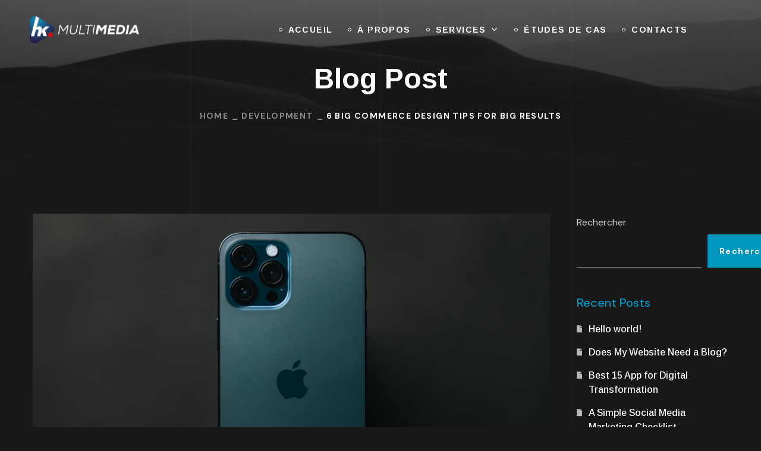

--- FILE ---
content_type: text/css
request_url: https://hkmultimedia.com/wp-content/themes/bili/style.css?ver=6e0728ebb67d668afa587a54f804e703
body_size: 468
content:
/*
Theme Name: Bili
Theme URI: http://bili.webgeniuslab.net/
Author: WebGeniusLab
Author URI: http://webgeniuslab.net/
Description: WebGeniusLab team presents absolutely fresh and powerful WordPress theme. It combines new technologies and functional design that helps to showcase your content in better way. This WordPress theme is developed with attention to details, so you can create effective presentation of a website easily. Enjoy building web pages with our product!
Version: 1.0.10
License: GNU General Public License version 3.0
License URI: http://www.gnu.org/licenses/gpl-3.0.html
Text Domain: bili
*/

--- FILE ---
content_type: text/css
request_url: https://hkmultimedia.com/wp-content/themes/bili/fonts/flaticon/flaticon.css?ver=1.0
body_size: 2348
content:
@font-face {
    font-family: "Flaticon";
    src: url("./flaticon.eot");
    src: url("./flaticon.eot?#iefix") format("embedded-opentype"),
        url("./flaticon.woff2") format("woff2"),
        url("./flaticon.woff") format("woff"),
        url("./flaticon.ttf") format("truetype"),
        url("./flaticon.svg#Flaticon") format("svg");
    font-weight: normal;
    font-style: normal;
}

@media screen and (-webkit-min-device-pixel-ratio:0) {
    @font-face {
        font-family: "Flaticon";
        src: url("./flaticon.svg#Flaticon") format("svg");
    }
}
[class^="flaticon-"]:before, [class*=" flaticon-"]:before,
[class^="flaticon-"]:after, [class*=" flaticon-"]:after {
    font-family: Flaticon;
    font-size: inherit;
    font-style: normal;
    font-variant: normal;
    text-transform: none;
    line-height: 1;
    -webkit-font-smoothing: antialiased;
    -moz-osx-font-smoothing: grayscale;
}

.flaticon-next:before {
    content: "\f101";
}
.flaticon-menu:before {
    content: "\f102";
}
.flaticon-search:before {
    content: "\f103";
}
.flaticon-shopping-cart:before {
    content: "\f104";
}
.flaticon-play:before {
    content: "\f105";
}
.flaticon-twitter:before {
    content: "\f106";
}
.flaticon-facebook:before {
    content: "\f107";
}
.flaticon-linkedin:before {
    content: "\f108";
}
.flaticon-instagram:before {
    content: "\f109";
}
.flaticon-at:before {
    content: "\f10a";
}
.flaticon-plus:before {
    content: "\f10b";
}
.flaticon-minus:before {
    content: "\f10c";
}
.flaticon-circumference:before {
    content: "\f10d";
}
.flaticon-left-quote:before {
    content: "\f10e";
}
.flaticon-quotes:before {
    content: "\f10f";
}
.flaticon-checked:before {
    content: "\f110";
}
.flaticon-link:before {
    content: "\f111";
}
.flaticon-heart:before {
    content: "\f112";
}
.flaticon-heart-1:before {
    content: "\f113";
}
.flaticon-chat:before {
    content: "\f114";
}
.flaticon-share:before {
    content: "\f115";
}
.flaticon-rocket:before {
    content: "\f116";
}
.flaticon-graph:before {
    content: "\f117";
}
.flaticon-idea:before {
    content: "\f118";
}
.flaticon-info:before {
    content: "\f119";
}
.flaticon-close-button:before {
    content: "\f11a";
}
.flaticon-check:before {
    content: "\f11b";
}
.flaticon-remove:before {
    content: "\f11c";
}
.flaticon-warning:before {
    content: "\f11d";
}
.flaticon-arrow-down-sign-to-navigate:before {
    content: "\f11e";
}
.flaticon-star:before {
    content: "\f11f";
}


--- FILE ---
content_type: text/css
request_url: https://hkmultimedia.com/wp-content/uploads/elementor/css/post-1493.css?ver=1686008162
body_size: 1173
content:
.elementor-1493 .elementor-element.elementor-element-03a827a{margin-top:-10px;margin-bottom:0px;}.elementor-1493 .elementor-element.elementor-element-5ea7ae4 > .elementor-widget-wrap > .elementor-widget:not(.elementor-widget__width-auto):not(.elementor-widget__width-initial):not(:last-child):not(.elementor-absolute){margin-bottom:0px;}.elementor-1493 .elementor-element.elementor-element-885b90a{--spacer-size:40px;}.elementor-1493 .elementor-element.elementor-element-44e6e72 > .elementor-widget-wrap > .elementor-widget:not(.elementor-widget__width-auto):not(.elementor-widget__width-initial):not(:last-child):not(.elementor-absolute){margin-bottom:0px;}.elementor-1493 .elementor-element.elementor-element-fb638e2{--spacer-size:41px;}.elementor-1493 .elementor-element.elementor-element-ad59fe8 .dblh__title-wrapper{font-size:30px;}.elementor-1493 .elementor-element.elementor-element-ad59fe8 .dblh__title{display:inline;}.elementor-1493 .elementor-element.elementor-element-ad59fe8 > .elementor-widget-container{margin:0px 0px 22px 0px;}.elementor-1493 .elementor-element.elementor-element-07d7615{--spacer-size:16px;}.elementor-1493 .elementor-element.elementor-element-bac924c > .elementor-widget-container{margin:0% 14% 0% 0%;}.elementor-1493 .elementor-element.elementor-element-48f62e5{--spacer-size:22px;}

--- FILE ---
content_type: text/css
request_url: https://hkmultimedia.com/wp-content/uploads/elementor/css/post-1230.css?ver=1685899302
body_size: 1696
content:
.elementor-1230 .elementor-element.elementor-element-c6f7dae > .elementor-container > .elementor-column > .elementor-widget-wrap{align-content:center;align-items:center;}.elementor-1230 .elementor-element.elementor-element-c6f7dae{padding:0px 50px 0px 50px;}.elementor-1230 .elementor-element.elementor-element-ab23926{text-align:left;}.elementor-1230 .elementor-element.elementor-element-ab23926 img{width:70%;}.elementor-1230 .elementor-element.elementor-element-d705d8d{display:inline-flex;width:auto;flex-grow:1;justify-content:flex-end;}.elementor-1230 .elementor-element.elementor-element-d705d8d .primary-nav{height:100px;}.elementor-1230 .elementor-element.elementor-element-e6688dd{width:60px;height:60px;}.elementor-1230 .elementor-element.elementor-element-e6688dd .side_panel{background:#0097BF;}body.elementor-page-1230:not(.elementor-motion-effects-element-type-background), body.elementor-page-1230 > .elementor-motion-effects-container > .elementor-motion-effects-layer{background-color:#000000;}@media(min-width:768px){.elementor-1230 .elementor-element.elementor-element-6ca35d9{width:22.39%;}.elementor-1230 .elementor-element.elementor-element-138048d{width:73.338%;}.elementor-1230 .elementor-element.elementor-element-f3f88c0{width:3.586%;}}@media(max-width:767px){.elementor-1230 .elementor-element.elementor-element-c6f7dae{padding:0px 10px 0px 10px;}.elementor-1230 .elementor-element.elementor-element-6ca35d9{width:70%;}.elementor-1230 .elementor-element.elementor-element-6ca35d9 > .elementor-element-populated{margin:0px 0px 0px 0px;--e-column-margin-right:0px;--e-column-margin-left:0px;}.elementor-1230 .elementor-element.elementor-element-ab23926 img{width:250px;}.elementor-1230 .elementor-element.elementor-element-138048d{width:2%;}.elementor-1230 .elementor-element.elementor-element-f3f88c0{width:20%;}}

--- FILE ---
content_type: text/css
request_url: https://hkmultimedia.com/wp-content/uploads/elementor/css/post-457.css?ver=1685899302
body_size: 14521
content:
.elementor-457 .elementor-element.elementor-element-b1f340f:not(.elementor-motion-effects-element-type-background), .elementor-457 .elementor-element.elementor-element-b1f340f > .elementor-motion-effects-container > .elementor-motion-effects-layer{background-color:#0E0E0E;}.elementor-457 .elementor-element.elementor-element-b1f340f{transition:background 0.3s, border 0.3s, border-radius 0.3s, box-shadow 0.3s;padding:114px 0px 108px 0px;}.elementor-457 .elementor-element.elementor-element-b1f340f > .elementor-background-overlay{transition:background 0.3s, border-radius 0.3s, opacity 0.3s;}.elementor-457 .elementor-element.elementor-element-b1f340f a{color:#FFFFFF;}.elementor-457 .elementor-element.elementor-element-b1f340f a:hover{color:#FF7425;}.elementor-457 .elementor-element.elementor-element-1305736{text-align:left;}.elementor-457 .elementor-element.elementor-element-1305736 img{width:243px;}.elementor-457 .elementor-element.elementor-element-1305736 > .elementor-widget-container{margin:8px 0px 0px 0px;}.elementor-457 .elementor-element.elementor-element-82db278 > .elementor-widget-wrap > .elementor-widget:not(.elementor-widget__width-auto):not(.elementor-widget__width-initial):not(:last-child):not(.elementor-absolute){margin-bottom:0px;}.elementor-457 .elementor-element.elementor-element-24b445d .elementor-heading-title{color:#0097BF;font-size:20px;}.elementor-457 .elementor-element.elementor-element-a388f36{--spacer-size:19px;}.elementor-457 .elementor-element.elementor-element-77a67ce .wgl-button{font-family:"DM Sans", Sans-serif;font-size:18px;font-weight:500;letter-spacing:0px;padding:10px 0px 10px 0px;color:#FFFFFF;background-color:#FFFFFF00;}.elementor-457 .elementor-element.elementor-element-77a67ce.has-animated-bg .wgl-button::after{background-color:#FFFFFF00;}.elementor-457 .elementor-element.elementor-element-77a67ce.has-animated-bg .wgl-button{background-color:transparent !important;}.elementor-457 .elementor-element.elementor-element-77a67ce .wgl-button:hover,
                     .elementor-457 .elementor-element.elementor-element-77a67ce .wgl-button:focus{color:var( --e-global-color-primary );background-color:#FFFFFF00;}.elementor-457 .elementor-element.elementor-element-77a67ce.has-animated-bg .wgl-button:hover::after,
                     .elementor-457 .elementor-element.elementor-element-77a67ce.has-animated-bg .wgl-button:focus::after{background-color:#FFFFFF00;}.elementor-457 .elementor-element.elementor-element-77a67ce .elementor-icon{color:#FFFFFF;}.elementor-457 .elementor-element.elementor-element-77a67ce .wgl-button:hover .elementor-icon,
                     .elementor-457 .elementor-element.elementor-element-77a67ce .wgl-button:focus .elementor-icon{color:var( --e-global-color-primary );}.elementor-457 .elementor-element.elementor-element-77a67ce > .elementor-widget-container{margin:0px 0px 4px 0px;}.elementor-457 .elementor-element.elementor-element-3fe46aa .wgl-button{font-family:"DM Sans", Sans-serif;font-size:18px;font-weight:500;letter-spacing:0px;padding:10px 0px 10px 0px;color:#FFFFFF;background-color:#FFFFFF00;}.elementor-457 .elementor-element.elementor-element-3fe46aa.has-animated-bg .wgl-button::after{background-color:#FFFFFF00;}.elementor-457 .elementor-element.elementor-element-3fe46aa.has-animated-bg .wgl-button{background-color:transparent !important;}.elementor-457 .elementor-element.elementor-element-3fe46aa .wgl-button:hover,
                     .elementor-457 .elementor-element.elementor-element-3fe46aa .wgl-button:focus{color:var( --e-global-color-primary );background-color:#FFFFFF00;}.elementor-457 .elementor-element.elementor-element-3fe46aa.has-animated-bg .wgl-button:hover::after,
                     .elementor-457 .elementor-element.elementor-element-3fe46aa.has-animated-bg .wgl-button:focus::after{background-color:#FFFFFF00;}.elementor-457 .elementor-element.elementor-element-3fe46aa .elementor-icon{color:#FFFFFF;}.elementor-457 .elementor-element.elementor-element-3fe46aa .wgl-button:hover .elementor-icon,
                     .elementor-457 .elementor-element.elementor-element-3fe46aa .wgl-button:focus .elementor-icon{color:var( --e-global-color-primary );}.elementor-457 .elementor-element.elementor-element-3fe46aa > .elementor-widget-container{margin:0px 0px 4px 0px;}.elementor-457 .elementor-element.elementor-element-32c9ab5 .wgl-button{font-family:"DM Sans", Sans-serif;font-size:18px;font-weight:500;line-height:26px;letter-spacing:0px;padding:10px 0px 10px 0px;color:#FFFFFF;background-color:#FFFFFF00;}.elementor-457 .elementor-element.elementor-element-32c9ab5.has-animated-bg .wgl-button::after{background-color:#FFFFFF00;}.elementor-457 .elementor-element.elementor-element-32c9ab5.has-animated-bg .wgl-button{background-color:transparent !important;}.elementor-457 .elementor-element.elementor-element-32c9ab5 .wgl-button:hover,
                     .elementor-457 .elementor-element.elementor-element-32c9ab5 .wgl-button:focus{color:var( --e-global-color-primary );background-color:#FFFFFF00;}.elementor-457 .elementor-element.elementor-element-32c9ab5.has-animated-bg .wgl-button:hover::after,
                     .elementor-457 .elementor-element.elementor-element-32c9ab5.has-animated-bg .wgl-button:focus::after{background-color:#FFFFFF00;}.elementor-457 .elementor-element.elementor-element-32c9ab5 .elementor-icon{color:#FFFFFF;}.elementor-457 .elementor-element.elementor-element-32c9ab5 .wgl-button:hover .elementor-icon,
                     .elementor-457 .elementor-element.elementor-element-32c9ab5 .wgl-button:focus .elementor-icon{color:var( --e-global-color-primary );}.elementor-457 .elementor-element.elementor-element-32c9ab5 > .elementor-widget-container{margin:0px 0px 4px 0px;}.elementor-457 .elementor-element.elementor-element-0b302a5 .wgl-button{font-family:"DM Sans", Sans-serif;font-size:18px;font-weight:500;letter-spacing:0px;padding:10px 0px 10px 0px;color:#FFFFFF;background-color:#FFFFFF00;}.elementor-457 .elementor-element.elementor-element-0b302a5.has-animated-bg .wgl-button::after{background-color:#FFFFFF00;}.elementor-457 .elementor-element.elementor-element-0b302a5.has-animated-bg .wgl-button{background-color:transparent !important;}.elementor-457 .elementor-element.elementor-element-0b302a5 .wgl-button:hover,
                     .elementor-457 .elementor-element.elementor-element-0b302a5 .wgl-button:focus{color:var( --e-global-color-primary );background-color:#FFFFFF00;}.elementor-457 .elementor-element.elementor-element-0b302a5.has-animated-bg .wgl-button:hover::after,
                     .elementor-457 .elementor-element.elementor-element-0b302a5.has-animated-bg .wgl-button:focus::after{background-color:#FFFFFF00;}.elementor-457 .elementor-element.elementor-element-0b302a5 .elementor-icon{color:#FFFFFF;}.elementor-457 .elementor-element.elementor-element-0b302a5 .wgl-button:hover .elementor-icon,
                     .elementor-457 .elementor-element.elementor-element-0b302a5 .wgl-button:focus .elementor-icon{color:var( --e-global-color-primary );}.elementor-457 .elementor-element.elementor-element-0b302a5 > .elementor-widget-container{margin:0px 0px 4px 0px;}.elementor-457 .elementor-element.elementor-element-02e4fc1 .wgl-button{font-family:"DM Sans", Sans-serif;font-size:18px;font-weight:500;letter-spacing:0px;padding:10px 0px 10px 0px;color:#FFFFFF;background-color:#FFFFFF00;}.elementor-457 .elementor-element.elementor-element-02e4fc1.has-animated-bg .wgl-button::after{background-color:#FFFFFF00;}.elementor-457 .elementor-element.elementor-element-02e4fc1.has-animated-bg .wgl-button{background-color:transparent !important;}.elementor-457 .elementor-element.elementor-element-02e4fc1 .wgl-button:hover,
                     .elementor-457 .elementor-element.elementor-element-02e4fc1 .wgl-button:focus{color:var( --e-global-color-primary );background-color:#FFFFFF00;}.elementor-457 .elementor-element.elementor-element-02e4fc1.has-animated-bg .wgl-button:hover::after,
                     .elementor-457 .elementor-element.elementor-element-02e4fc1.has-animated-bg .wgl-button:focus::after{background-color:#FFFFFF00;}.elementor-457 .elementor-element.elementor-element-02e4fc1 .elementor-icon{color:#FFFFFF;}.elementor-457 .elementor-element.elementor-element-02e4fc1 .wgl-button:hover .elementor-icon,
                     .elementor-457 .elementor-element.elementor-element-02e4fc1 .wgl-button:focus .elementor-icon{color:var( --e-global-color-primary );}.elementor-457 .elementor-element.elementor-element-02e4fc1 > .elementor-widget-container{margin:0px 0px 4px 0px;}.elementor-457 .elementor-element.elementor-element-5b67358 .wgl-button{font-family:"DM Sans", Sans-serif;font-size:18px;font-weight:500;letter-spacing:0px;padding:10px 0px 10px 0px;color:#FFFFFF;background-color:#FFFFFF00;}.elementor-457 .elementor-element.elementor-element-5b67358.has-animated-bg .wgl-button::after{background-color:#FFFFFF00;}.elementor-457 .elementor-element.elementor-element-5b67358.has-animated-bg .wgl-button{background-color:transparent !important;}.elementor-457 .elementor-element.elementor-element-5b67358 .wgl-button:hover,
                     .elementor-457 .elementor-element.elementor-element-5b67358 .wgl-button:focus{color:var( --e-global-color-primary );background-color:#FFFFFF00;}.elementor-457 .elementor-element.elementor-element-5b67358.has-animated-bg .wgl-button:hover::after,
                     .elementor-457 .elementor-element.elementor-element-5b67358.has-animated-bg .wgl-button:focus::after{background-color:#FFFFFF00;}.elementor-457 .elementor-element.elementor-element-5b67358 .elementor-icon{color:#FFFFFF;}.elementor-457 .elementor-element.elementor-element-5b67358 .wgl-button:hover .elementor-icon,
                     .elementor-457 .elementor-element.elementor-element-5b67358 .wgl-button:focus .elementor-icon{color:var( --e-global-color-primary );}.elementor-457 .elementor-element.elementor-element-5b67358 > .elementor-widget-container{margin:0px 0px 4px 0px;}.elementor-457 .elementor-element.elementor-element-0c610c5 .wgl-button{font-family:"DM Sans", Sans-serif;font-size:18px;font-weight:500;letter-spacing:0px;padding:10px 0px 10px 0px;color:#FFFFFF;background-color:#FFFFFF00;}.elementor-457 .elementor-element.elementor-element-0c610c5.has-animated-bg .wgl-button::after{background-color:#FFFFFF00;}.elementor-457 .elementor-element.elementor-element-0c610c5.has-animated-bg .wgl-button{background-color:transparent !important;}.elementor-457 .elementor-element.elementor-element-0c610c5 .wgl-button:hover,
                     .elementor-457 .elementor-element.elementor-element-0c610c5 .wgl-button:focus{color:var( --e-global-color-primary );background-color:#FFFFFF00;}.elementor-457 .elementor-element.elementor-element-0c610c5.has-animated-bg .wgl-button:hover::after,
                     .elementor-457 .elementor-element.elementor-element-0c610c5.has-animated-bg .wgl-button:focus::after{background-color:#FFFFFF00;}.elementor-457 .elementor-element.elementor-element-0c610c5 .elementor-icon{color:#FFFFFF;}.elementor-457 .elementor-element.elementor-element-0c610c5 .wgl-button:hover .elementor-icon,
                     .elementor-457 .elementor-element.elementor-element-0c610c5 .wgl-button:focus .elementor-icon{color:var( --e-global-color-primary );}.elementor-457 .elementor-element.elementor-element-0c610c5 > .elementor-widget-container{margin:0px 0px 4px 0px;}.elementor-457 .elementor-element.elementor-element-abcd467 .elementor-heading-title{color:#0097BF;font-size:20px;}.elementor-457 .elementor-element.elementor-element-e7b0eb4{color:#FFFFFF;font-size:18px;}.elementor-457 .elementor-element.elementor-element-e7b0eb4 > .elementor-widget-container{margin:-4px 0px 0px 0px;}.elementor-457 .elementor-element.elementor-element-711b19f{text-align:left;--icon-size:16px;}.elementor-457 .elementor-element.elementor-element-711b19f .elementor-icon{background-color:#02010100;}.elementor-457 .elementor-element.elementor-element-711b19f .elementor-icon:hover i{color:#0097BF;}.elementor-457 .elementor-element.elementor-element-711b19f .elementor-icon:hover svg{fill:#0097BF;}.elementor-457 .elementor-element.elementor-element-711b19f .elementor-icon:not(:last-child){margin-right:10px;}.elementor-457 .elementor-element.elementor-element-711b19f > .elementor-widget-container{margin:5px 0px 0px -8px;}.elementor-457 .elementor-element.elementor-element-5da0fab:not(.elementor-motion-effects-element-type-background), .elementor-457 .elementor-element.elementor-element-5da0fab > .elementor-motion-effects-container > .elementor-motion-effects-layer{background-color:#0E0E0E;}.elementor-457 .elementor-element.elementor-element-5da0fab{border-style:solid;border-width:1px 0px 0px 0px;border-color:#FFFFFF1A;transition:background 0.3s, border 0.3s, border-radius 0.3s, box-shadow 0.3s;padding:20px 0px 20px 0px;}.elementor-457 .elementor-element.elementor-element-5da0fab > .elementor-background-overlay{transition:background 0.3s, border-radius 0.3s, opacity 0.3s;}.elementor-457 .elementor-element.elementor-element-5da0fab a{color:#888888;}.elementor-457 .elementor-element.elementor-element-5da0fab a:hover{color:#FF7425;}.elementor-457 .elementor-element.elementor-element-f05e6d4 > .elementor-widget-wrap > .elementor-widget:not(.elementor-widget__width-auto):not(.elementor-widget__width-initial):not(:last-child):not(.elementor-absolute){margin-bottom:0px;}.elementor-457 .elementor-element.elementor-element-91405f2{color:#888888;}@media(max-width:1200px) and (min-width:768px){.elementor-457 .elementor-element.elementor-element-f54380c{width:100%;}.elementor-457 .elementor-element.elementor-element-82db278{width:50%;}.elementor-457 .elementor-element.elementor-element-30eec59{width:50%;}.elementor-457 .elementor-element.elementor-element-f05e6d4{width:100%;}}@media(max-width:1200px){.elementor-457 .elementor-element.elementor-element-b1f340f{padding:70px 0px 70px 0px;}.elementor-457 .elementor-element.elementor-element-f54380c > .elementor-element-populated{margin:0px 0px 40px 0px;--e-column-margin-right:0px;--e-column-margin-left:0px;}.elementor-457 .elementor-element.elementor-element-f05e6d4 > .elementor-element-populated{margin:0px 0px 15px 0px;--e-column-margin-right:0px;--e-column-margin-left:0px;}}@media(max-width:767px){.elementor-457 .elementor-element.elementor-element-b1f340f{padding:70px 0px 70px 0px;}.elementor-457 .elementor-element.elementor-element-30eec59 > .elementor-element-populated{margin:40px 0px 10px 0px;--e-column-margin-right:0px;--e-column-margin-left:0px;}.elementor-457 .elementor-element.elementor-element-91405f2{text-align:center;}}

--- FILE ---
content_type: text/css
request_url: https://hkmultimedia.com/wp-content/uploads/elementor/css/post-380.css?ver=1685899302
body_size: 2662
content:
.elementor-380 .elementor-element.elementor-element-749cae0:not(.elementor-motion-effects-element-type-background), .elementor-380 .elementor-element.elementor-element-749cae0 > .elementor-motion-effects-container > .elementor-motion-effects-layer{background-color:#0E0E0E;background-image:url("https://hkmultimedia.com/wp-content/uploads/2022/03/sp-bg.jpeg");background-position:bottom center;background-repeat:no-repeat;}.elementor-380 .elementor-element.elementor-element-749cae0{transition:background 0.3s, border 0.3s, border-radius 0.3s, box-shadow 0.3s;padding:50px 50px 50px 50px;}.elementor-380 .elementor-element.elementor-element-749cae0 > .elementor-background-overlay{transition:background 0.3s, border-radius 0.3s, opacity 0.3s;}.elementor-380 .elementor-element.elementor-element-33f733e > .elementor-widget-wrap > .elementor-widget:not(.elementor-widget__width-auto):not(.elementor-widget__width-initial):not(:last-child):not(.elementor-absolute){margin-bottom:0px;}.elementor-380 .elementor-element.elementor-element-33f733e .elementor-element-populated a{color:#FFFFFF;}.elementor-380 .elementor-element.elementor-element-33f733e .elementor-element-populated a:hover{color:#FF7425;}.elementor-380 .elementor-element.elementor-element-e4fbee4{text-align:left;}.elementor-380 .elementor-element.elementor-element-e4fbee4 img{width:464px;}.elementor-380 .elementor-element.elementor-element-e4fbee4 > .elementor-widget-container{margin:50px 0px 25px 0px;}.elementor-380 .elementor-element.elementor-element-b4c7e3e{font-size:24px;font-weight:500;text-transform:uppercase;line-height:1.5em;}.elementor-380 .elementor-element.elementor-element-b4c7e3e > .elementor-widget-container{margin:16px 0px 0px 0px;}.elementor-380 .elementor-element.elementor-element-daa813c{--spacer-size:28px;}.elementor-380 .elementor-element.elementor-element-5716254{color:#0097BF;font-size:14px;font-weight:700;letter-spacing:0.25px;}.elementor-380 .elementor-element.elementor-element-5716254 > .elementor-widget-container{margin:0px 0px -4px 0px;}.elementor-380 .elementor-element.elementor-element-f038cfb{--spacer-size:22px;}.elementor-380 .elementor-element.elementor-element-0a5759e{text-align:left;--icon-size:16px;}.elementor-380 .elementor-element.elementor-element-0a5759e .elementor-icon{background-color:#02010100;}.elementor-380 .elementor-element.elementor-element-0a5759e .elementor-icon:hover i{color:#0097BF;}.elementor-380 .elementor-element.elementor-element-0a5759e .elementor-icon:hover svg{fill:#0097BF;}.elementor-380 .elementor-element.elementor-element-0a5759e .elementor-icon:not(:last-child){margin-right:10px;}.elementor-380 .elementor-element.elementor-element-0a5759e > .elementor-widget-container{margin:34px 0px 0px -8px;}.elementor-380 .elementor-element.elementor-element-9594875{--spacer-size:100px;}